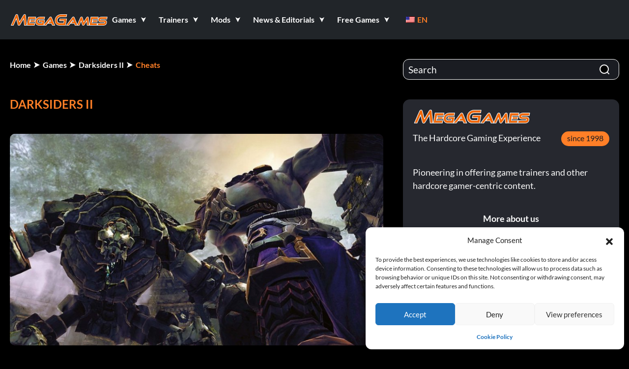

--- FILE ---
content_type: text/css
request_url: https://9588947a.delivery.rocketcdn.me/wp-content/cache/min/1/wp-content/themes/megagamestheme/assets/css/mg-light.css?ver=1762759668
body_size: 906
content:
body.light{background:#FFF;color:#111}body.light p{color:#111}body.light a,body.light a:link,body.light a:visited{color:#4A5468}body.light a.active,body.light li a.active,body.light a:active,body.light a:hover,body.light a:focus{color:#1A1C22}body.light h1 a,body.light h2 a,body.light h3 a,body.light h4 a,body.light h5 a,body.light h6 a,body.light h1 a:link,body.light h2 a:link,body.light h3 a:link,body.light h4 a:link,body.light h5 a:link,body.light h6 a:link,body.light h1 a:visited,body.light h2 a:visited,body.light h3 a:visited,body.light h4 a:visited,body.light h5 a:visited,body.light h6 a:visited{color:#ff7f27}body.light a.plitch-trainer-link{color:#5cb424;text-shadow:0 0 3px #0003}body.light #header{background:#FFF;color:#111}body.light #megamenu-1 .mm-container{background-color:#FFF;border:1px solid #ff7f27aa;box-shadow:0 5px 20px -14px #000e}body.light .region-header .mm-header{color:#ff7f27;border-bottom:1px solid #ff7f27}body.light #subheader{background:#1A1C22}body.light #main{background:#FFF}body.light #footer{background:#ff7f27}body.light #footer p{color:#FFF}body.light #footer a{color:#FFF}body.light .mm-title{color:#ff7f27}body.light .mm-item:hover .mm-title,body.light .mm-item:hover .mm-arrow{color:#ff7f27}body.light .all-entries{border:1px solid #ff7f27;color:#ff7f27}body.light .region-featured{background:#FFF}body.light #breadcrumb,body.light #breadcrumb a{color:#4A5468}body.light .table-of-contents{background:#ff7f27;color:#FFF}body.light #table-of-content a{color:#FFF}body.light .view-id-search .views-row,body.light .content .view-taxonomy-term .views-row,body.light .content .view-game-content .views-row{background:#FAFAFA;border:1px solid #3332;border-right:5px solid #3335}}body.light .content .view-game-content .views-field-body .field-content{color:#111}body.light #block-views-exp-search-search-page .block-content input[type='text']{color:#333;background:#EDF0F7;border:1px solid #CCC}body.light #block-search-form .block-content input[type='search']{color:#333;background:#EDF0F7}body.light #block-views-exp-search-search-page .block-content input[type='text']:focus,body.light #block-search-form .block-content input[type='search']:focus{color:#333}body.light #block-views-exp-search-search-page .ui-widget-content{background:#EDF0F7;background-color:#EDF0F7;border:1px solid #CCC}body.light #block-views-exp-search-search-page .ui-menu .ui-menu-item a,body.light #block-views-exp-search-search-page .ui-widget-content li a{color:#222}body.light a.try-for-free{color:#fff}body.light .title-anchors a{color:#fff}body.light label{color:#878790}body.light input[type~='text'],body.light input[type~='email'],body.light input[type~='search'],body.light input[type~='password']{color:#333;border:1px solid #CCC;background:#EDF0F7}body.light input[type~='text']:focus,body.light input[type~='email']:focus,body.light input[type~='search']:focus,body.light input[type~='password']:focus{border:1px solid #CCC;box-shadow:none}body.light select{background:#EDF0F7;color:#333;border:1px solid #CCC}body.light select[multiple="multiple"] option[selected="selected"]{background:#EDF0F7}body.light textarea{border:1px solid #CCC;background:#EDF0F7;color:#222}body.light textarea:focus{border:1px solid #CCC;box-shadow:none}body.light input[type~='file']{color:#fff;border:1px solid #CCC}body.light input[type='submit']{border:1px solid #CCC;color:#FFF;background-color:#E96415}body.light input[type='submit']:hover{border:1px solid #CCC}body.light input[type='submit'].field-add-more-submit{border:1px solid #CCC;background:linear-gradient(180deg,#03478B 0%,#023971 100%);color:#FFF}body.light input[type='submit'].field-add-more-submit:hover{background:linear-gradient(180deg,#04488c 0%,#033a72 100%)}body.light .form-managed-file input[type='submit']{background:linear-gradient(180deg,#03478B 0%,#023971 100%);color:#FFF}body.light .form-wrapper .description{color:#ff7f27;background-color:#FFF}body.light .form-wrapper .description a{color:#ff7f27}body.light .filename-info i{color:inherit}body.light div.tabs ul.primary li,body.light div.tabs ul.primary li.active,body.light div.tabs ul.primary li.active a{color:#ff7f27;background-color:#FFF}body.light .views-row-responsive .views-field-title,body.light .views-row-responsive .views-field-title a{color:#FFF}body.light .views-row-responsive{box-shadow:0 0 20px -12px #000}body.light .views-row-responsive:hover{box-shadow:0 0 20px -8px #000}body.light #block-views-popular-videos-block{background:transparent}body.light .block-quicktabs .quicktabs-tabs li.active a{color:#ff7f27}body.light .view-frontpage-news-featured .owl-item .slider-text h1{background:#fefefeee;color:#111}body.light .view-frontpage-news-featured .owl-item .slider-text h1 a{color:#111}@media screen and (max-width:768px){body.light .megamenu{background:#fff}body.light .megamenu-toggle{background:#ff7f27;box-shadow:0 0 .5em -.25em rgba(0,0,0,.5)}}